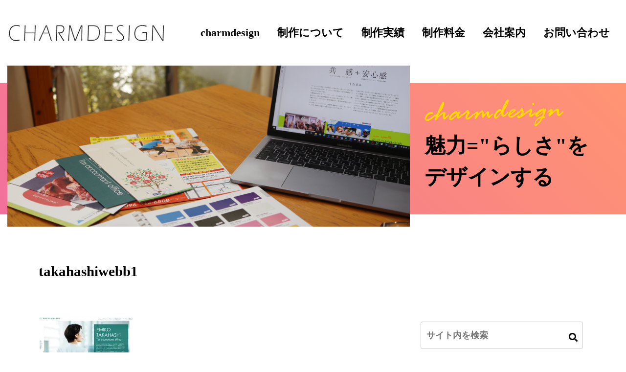

--- FILE ---
content_type: text/css
request_url: https://charm-design.net/charm02/wp-content/themes/cocoon-child-master/css/style.css
body_size: 5452
content:
@charset "UTF-8";
/* CSS Document */
/*------------------------------------------------------------
	デフォルトスタイル
------------------------------------------------------------*/
html, body, div, span, applet, object, iframe, h1, h2, h3, h4, h5, h6, p, blockquote, pre, a, abbr, acronym, address, big, cite, code, del, dfn, em, font, img, ins, kbd, q, s, samp, small, strike, strong, sub, sup, tt, var, b, u, i, center, dl, dt, dd, ol, ul, li, fieldset, form, label, legend, table, caption, tbody, tfoot, thead, tr, th, td {
  margin: 0;
  padding: 0;
  background: transparent;
  border: 0;
  outline: 0;
  font-size: 18px;
  color: #000;
  font-weight: 400;
  line-height: 1.8em;
}
body {background:#fff;}
body, table, input, textarea, select, option {
  font-family: "游ゴシック体", YuGothic, "游ゴシック Medium", "Yu Gothic Medium", "游ゴシック", "Yu Gothic", "メイリオ", sans-serif;
  font-weight: bold;
}
article, aside, canvas, details, figcaption, figure, footer, header, hgroup, menu, nav, section, summary {
  display: block;
}
ol, ul {
  list-style: none;
}
blockquote, q {
  quotes: none;
}
img {
  vertical-align: top;
}
a, a:link {
  color: #000;
  text-decoration: none;
}
a:visited {
  color: #333;
}
a:hover {
  color: #333;
}
a:active {
  color: #333;
}
@media screen and (max-width: 768px) {
  html, body, div, span, applet, object, iframe, h1, h2, h3, h4, h5, h6, p, blockquote, pre, a, abbr, acronym, address, big, cite, code, del, dfn, em, font, img, ins, kbd, q, s, samp, small, strike, strong, sub, sup, tt, var, b, u, i, center, dl, dt, dd, ol, ul, li, fieldset, form, label, legend, table, caption, tbody, tfoot, thead, tr, th, td {
    font-size: 16px;
  }
}
/*------------------------------------------------------------
	フォント
------------------------------------------------------------*/
.en {
  font-family: 'Raleway', sans-serif;
}
.font-yugo {
  font-family: "游ゴシック体", YuGothic, "游ゴシック Medium", "Yu Gothic Medium", "游ゴシック", "Yu Gothic", "メイリオ", sans-serif;
}
.yu-mincho {
  font-family: "Yu Mincho", "YuMincho", serif;
}
h1,h2,h3,h4{
font-family:"リュウミン B-KL","游明朝体", "Yu Mincho", YuMincho, "ヒラギノ明朝 Pro", "Hiragino Mincho Pro", "MS P明朝", "MS PMincho", serif;
font-weight:bold;
}
.top img{
width: 100%;
height: auto;	
}
/*------------------------------------------------------------
	レイアウト
------------------------------------------------------------*/
html,body{
width:100%!important;
overflow-x:hidden!important;
margin:0px!important;
padding:0px!important;
}
.sp {
  display: none !important;
}
@media screen and (max-width: 768px) {
.sp {
display: block !important;
}
.pc {
display: none !important;
}
}
.bg_key {
  background-color: #7d0022;
}
/*------------------------------------------------------------
header
------------------------------------------------------------*/
.maxw{
width: 100%;
margin:0 auto;
}
.w90{
width:90%;
margin:0 auto;
}
.maxw2{
max-width:1800px;
margin:0 auto;
}
.top-icon i {
  font-size: 1.5em;
  margin-right: 1em;
}
.top-cap {
  font-size: 1em;
}
.logo_top{
	width: 324px!important;
	height: auto;
}

/*------------------------------------------------------------
navbar
------------------------------------------------------------*/
.navbar-light .navbar-nav .nav-link {
color: rgba(0, 0, 0, 1);
font-size:1.2rem;
font-family:"游明朝体", "Yu Mincho", YuMincho, "ヒラギノ明朝 Pro", "Hiragino Mincho Pro", "MS P明朝", "MS PMincho", serif;
font-weight:bold;
}
.navbar-light .navbar-toggler {
  border-color: rgba(0, 0, 0, 0);
}
.nav-link {
  display: block;
  padding: .5rem 1rem;
}
.nav-icon {
  padding: .8rem 1rem;
}
.nav-icon a {
  padding: .8rem 1rem;
  color: #000;
}
.pdt-5 {
  padding-top: 3%;
}
.nav-item .nav-link:hover img {
  opacity: 0.6;
  transition-duration: 0.3s;
}

@media (min-width: 992px) {
  .navbar-expand-lg .navbar-nav .nav-link {
    padding-right: 1rem;
    padding-left: 1rem;
  }
.navbar-expand-lg .navbar-nav {
-ms-flex-direction: row;
flex-direction: row;
margin-top:30px;
margin-bottom: 30px;
  }
}

@media (max-width: 1199.98px) { .navbar-light .navbar-nav .nav-link {
font-size: 0.9em;
} 
.navbar-expand-lg .navbar-nav .nav-link {
padding-right: 0.5rem;
padding-left: 0.5rem;
}
.logo_top{
width: 200px!important;
margin-top: 8px;
}
}

@media screen and (max-width: 992px) {
.top-icon i {
font-size: 1.1em;
margin-right: 1em;
}
.nav_ctt{
background-color: #fff;
border-radius: 0px; 
}
}

@media screen and (max-width: 768px) {
.sp_icon a i {
font-size: 1.5em;
margin-right: 1em;
}
}
/*------------------------------------------------------------
TOP
------------------------------------------------------------*/
.mb-8{
margin-bottom:8rem;
}
.metaslider .theme-default .nivoSlider {
position: relative;
-webkit-box-shadow: none!important;
-moz-box-shadow: none!important;
 box-shadow: none!important;
}
.ribbon {
width: 0px!important;
height: 0px!important;
}
.top .vis img{
overflow: visible;
}
.top .concept h2{
margin: 3%;
padding-bottom: 15px;
font-size: 2.8rem;
line-height: 1.2em;
border-bottom:solid 3px #ffd900;
}
.top .concept p{
margin: 3%;
font-size: 1.2rem;
line-height: 1.5em;
}
.top .conceptbg{
margin-top: -42%;
width: 100%;
height: 33vw;
background: linear-gradient(-135deg,#ff9472,#f2709c);
z-index: -1;
}
.top h2{
margin: 3%;
padding-bottom: 15px;
font-size: 2.6rem;
line-height: 1.2em;
}
.top .conceptimg{
width:177px!important;
height:auto;
}
.top .policyimg{
width:133px!important;
height:auto;
}
.top .customer img{
width:360px;
height:auto;
}
.top .empathy img{
width:734px;
height:auto;
}
.top .convey img{
width:143px;
height:auto;
}
.top .newimg{
width:231px!important;
height:auto;
}
.top .webimg{
width:231px!important;
height:auto;
}
.top .pamimg{
width:345px!important;
height:auto;
}
.top .planimg{
width:112px!important;
height:auto;
}
.top .contactimg{
width:172px!important;
height:auto;
}
@media screen and (max-width: 576px){
.top .conceptimg{
width:124px!important;
height:auto;
}
.top .policyimg{
width:93px!important;
height:auto;
}
.top .newimg{
width:162px!important;
height:auto;
}
.top .webimg{
width:162px!important;
height:auto;
}
.top .pamimg{
width:241px!important;
height:auto;
}
.top .planimg{
width:78px!important;
height:auto;
}
.top .contactimg{
width:120px!important;
height:auto;
}
}
@media screen and (max-width: 1840px){
.top .concept h2{
font-size: 2.8vw;
}
.top h2{	
font-size:2.8vw;
}}
.top p{
margin: 3%;
font-size: 1.0rem;
line-height: 1.5em;
}
.top .btn_more{
margin: 3%;	
}

.top .policy h2{
border-bottom:solid 3px #f0908d;
}
.top .policybg{
margin-top: -36%;
width: 100%;
height: 33vw;
background: linear-gradient(-135deg,#f09819,#f4d03f);
z-index: -1;
}
.top .btn_more img{
width:342px;
height:auto;
}
.top .branding p{
margin:0;
}
.customer img,.empathy img,.convey img{
margin-top:50px;
}
.top .bgimg{
margin: 15px 0;
width: 100%;
height: 17.8vw;
background-repeat: no-repeat;
background-size:cover;
background-position: top center;
}
.top .filter{
margin:0;
width: 100%;
height:100%;
background-image:url("../img/h3bg.png");
background-repeat: repeat-x;
background-position: left bottom;
}
.top .new h2{
border-bottom:solid 3px #ff9000;
}
.top .new h3,.top .web h3,.top .pam h3{
width: 100%;
text-align:center;
color: #fff;
padding-top: 16vw;
}
.top .newbg{
margin-top: -36%;
width: 100%;
height: 33vw;
background: linear-gradient(-135deg,#b6fbff,#83a4d4);
z-index: -1;
}
.top .web h2{
border-bottom:solid 3px #f0908d;
}
.top .webbg{
margin-top: -36%;
width: 100%;
height: 33vw;
background: linear-gradient(-135deg,#acb6e5,#74ebd5);
z-index: -1;
}
.top .pam h2{
border-bottom:solid 3px #ffd900;
}
.top .pambg{
margin-top: -37%;
width: 100%;
height: 33vw;
background: linear-gradient(-135deg,#fd746c,#ff9068);
z-index: -1;
}
.top .plan{
background: linear-gradient(-135deg,#43c6ac,#f8ffae);
margin-right: -15px;
margin-left: -15px;
}
.top .wm12{
max-width: 1400px;
width:96%;
margin: 0 auto;
}
.top .plan h2,.top .contact h2{
margin: 10px;
}	
.top .plan h3{
margin-top: 15px;
padding-bottom: 5px;
font-size: 1.4rem;
line-height: 1.4em;
font-weight: bold;
color: #e07163;
}
.top .plan p,.top .contact p{
margin:0px; 
font-size: 1.0rem;
line-height: 1.5em;
}
@media screen and (max-width: 1650px){
.top .newbg{
margin-top: -39%;
height: 37vw;
}
.top .webbg{
margin-top: -39%;
height: 37vw;
}
.top .pambg{
margin-top: -39.5%;
height: 37vw;
}
.top .concept p {
margin: 3%;
font-size: 1.0rem;
line-height: 1.5em;
}
}
@media screen and (max-width: 1500px){
.w90{
width:100%		
}
.top .bgimg {
height: 19.5vw;
}
.top .new h3, .top .web h3, .top .pam h3 {
padding-top: 17vw;
font-size:0.7rem;
}
.top .policybg {
margin-top: -40%;
height: 35vw;
}
.top .newbg {
margin-top: -40.5%;
}
.top .webbg {
margin-top: -41%;
}
.top .pambg {
margin-top: -40.5%;
height: 37vw;
}
}
@media screen and (max-width: 1240px){
.navbar-light .navbar-nav .nav-link {
font-size: 1.1rem;	
}
.top .new h3, .top .web h3, .top .pam h3 {
padding-top: 17.5vw;
font-size:0.6rem;
}
.top .plan h3 {
font-size: 1.2rem;
}
.top .policybg {
margin-top: -39%;
height: 35vw;
}
.top .newbg {
margin-top: -45%;
height: 45vw;
}
.top .webbg {
margin-top: -45%;
height: 45vw;
}
.top .pambg {
margin-top: -45%;
height: 45vw;
}
.top .wm12 {
max-width: 96%;
}}
@media screen and (min-width: 1200px){
.tb1{
display:none;
}
}
@media screen and (max-width: 1199px){
.pc1{
display:none;
}
.top .concept h2 {
font-size: 2.2rem;
}
.top h2 {
font-size: 2.2rem;
}
.top .customer img {
width:50%;
height: auto;
}
.top .empathy img{
width:80%;
}
.top .new h3, .top .web h3, .top .pam h3 {
padding-top: 18vw;
font-size: 0.5rem;
}
.top .conceptbg {
margin-top: -47%;
height: 36vw;
}
.top .policybg {
margin-top: -46%;
height: 44vw;
}
.top .newbg {
    margin-top: -48%;
    height: 48vw;
}	
.top .webbg {
    margin-top: -48%;
    height: 48vw;
}
.top .pambg {
    margin-top: -48%;
    height: 48vw;
}
#metaslider_2752 img{
object-fit: cover;
height:500px;
width:auto;
object-position: 100% 100%;
}
.policy01{
object-fit: cover;
height:500px;
width:auto;
object-position: 100% 100%;
}
.jitsu .col-6{
padding-right: 5px;
padding-left: 5px;		
}
.top .bgimg {
    height: 23vw;
}
.top .bgimg {
margin: 5px 0;
}
.top .new h3, .top .web h3, .top .pam h3 {
padding-top: 21vw;
font-size: 0.5rem;
}

}
@media (max-width: 992px){
.container, .container-md, .container-sm {
max-width: 100%;
}
.top .conceptbg {
    margin-top: -46%;
    height: 45vw;
}
.top .policybg {
margin-top: -55%;
height: 55vw;
}
.top .newbg {
    margin-top: -58%;
    height: 58vw;
}
.top .webbg {
    margin-top: -62%;
    height: 62vw;
}
.top .pambg {
margin-top: -64%;
    height: 64vw;
}

}
p.f-tel{
font-family:"游明朝体", "Yu Mincho", YuMincho, "ヒラギノ明朝 Pro", "Hiragino Mincho Pro", "MS P明朝", "MS PMincho", serif!important;
margin:30px 0!important; 
font-size: 2.7rem!important;
font-weight: bold!important;
color:#f0908d;
}
p.f-tel a,p.f-tel a:visited,p.f-tel a:link{
font-family:"游明朝体", "Yu Mincho", YuMincho, "ヒラギノ明朝 Pro", "Hiragino Mincho Pro", "MS P明朝", "MS PMincho", serif!important;
margin:30px 0!important; 
font-size: 2.7rem!important;
font-weight: bold!important;
color:#f0908d;
}
p.f-time{
margin:0px 0px 30px!important;
}
footer ul.btmnav {
list-style:none;
padding-left:0;
}
footer ul.btmnav > li {
display:inline;
font-size:0.8em;
margin-left: 1em;
}
footer ul.btmnav > li:not(:nth-child(1)):before {
  content:"  /　";
  color:#000;
}
ul.btmnav a{
font-size:1em;
font-weight:bold!important;
}
.bgy{
font-family:"游明朝体", "Yu Mincho", YuMincho, "ヒラギノ明朝 Pro", "Hiragino Mincho Pro", "MS P明朝", "MS PMincho", serif;
background: linear-gradient(-135deg,#f09819,#f4d03f);
text-align:center;
font-weight:bold;
padding:3px;
}
.bgb{
font-family:"游明朝体", "Yu Mincho", YuMincho, "ヒラギノ明朝 Pro", "Hiragino Mincho Pro", "MS P明朝", "MS PMincho", serif;
background-color:#000;
text-align:center;
color:#fff;
font-size:0.6em;
padding:3px;
}
@media (max-width: 576px){
.top .conceptbg {
    margin-top: -480px;
    height: 520px;
}
.top .policybg {
    margin-top: -480px;
    height: 520px;
}
.spmt{
margin-top: 20px;		
}
.top .bgimg {
    height: 130px;
}
.top .newbg {
    margin-top: -530px;
    height: 550px;
}
.top .webbg {
    margin-top: -530px;
    height: 550px;
}
.top .pambg {
    margin-top: -530px;
    height: 550px;
}
p.f-tel {
font-size: 2.0rem!important;
}
p.f-tel a,p.f-tel a:visited,p.f-tel a:link{
font-family:"游明朝体", "Yu Mincho", YuMincho, "ヒラギノ明朝 Pro", "Hiragino Mincho Pro", "MS P明朝", "MS PMincho", serif!important;
font-size: 2.0rem!important;
}
.bgy{
display:none;
}
.customer img, .empathy img, .convey img {
margin-top: 30px;
}
.top .convey img {
width: 103px;
height: auto;
}
.top .customer img {
width:90%;
height: auto;
}
.top .empathy img{
width:100%;
}
.t-conceptimg{
width: 123px;
height: auto;	
}
.t-policyimg{
width: 93px;
height: auto;	
}
.t-policyimg{
width: 93px;
height: auto;	
}
.t-newimg{
width: 161px;
height: auto;			
}
.t-webimg{
width: 153px;
height: auto;		
}
.t-pamimg{
width:241px;
height: auto;		
}
.t-planimg{
width: 78px;
height: auto;		
}
.t-contactimg{
width:120px;
height: auto;		
}
.top .new h3, .top .web h3, .top .pam h3 {
padding-top: 27vw;
font-size: 0.5rem;
}}
@media (max-width: 400px){
.top .btn_more img {
width: 90%;
height: auto;
margin: 0 5%;
}}

/*------------------------------------------------------------
下層
------------------------------------------------------------*/
.t-left{
	width:250px;
	float:left;
}
.c-right{
	font-size:16px;
	padding-right:50px;
	line-height:1.5em;
	padding-bottom:50px;
	margin:0px!important;
}
.post-title{
	margin:15px 0 0 0px;
	font-size:18px!important;
	line-height:1.5em;
}
.single .post-title{
	margin:15px 0 0 15px;
}
.t-left h2{
	margin:0;
	font-size:0.8em!important;
	line-height:1.5em;
}
.conhp{
	margin-top:40px;
	clear:both;
}
.conhp p{
	margin-bottom:1em;
}
.conhp2{
	margin-top:100px;
	clear:both;
}
.post-inner{
	margin:0;
	padding:0;
	width:100%!important;
	max-width:100%;
}
.post-inner p{
	font-size:18px;
}
.post-content{
	padding:15px;
}
img.alignleft, .alignleft img, img.aligncenter, .aligncenter img, img.alignright, .alignright img, img.alignnone, .alignnone img {
	border:0;
}
.w80{
padding:0px 100px 0px!important;
}

.post-content input[type="email"]{
    width: 100%;
    padding: 14px 16px;
    font-size: 0.9em;
    border: none;
    color: #333;
    background: #f2f2f2;
    border-radius: 3px;
    -webkit-appearance: none;
}
@media (max-width: 1024px) {
.t-left{
	width:200px;
}
.c-right{
	padding-right:30px;
}
}
@media (max-width: 768px) {
.t-left{
	width:120px;
	float:left;
	font-size:14px;
}
.c-right{
	padding-right:0px;
	font-size:14px;
}
.blog-logo img{
	width: 180px;
}}
@media (max-width: 500px) {
.w80{
padding: 0px 0px 30px!important;
}
}
@media (max-width: 320px) {
.t-left{
width:100px;
float:left;
font-size:12px;
}
.c-right{
	padding-right:0px;
	font-size:12px;
}
.post-content{
	padding:10px;
}
.blog-logo img{
	width: 180px;
}}

.pc-w{
width:80%;
}
.sp-w{
width:30%;
}
.posts .post-title {
font-size: 0.9em!important;
font-weight: 400!important;
color: #666;
line-height:1.3em;
}
.post-excerpt p {
font-size:0.75em!important;
font-style:normal!important;
}
.post-content input[type="email"]{
width: 100%;
padding:14px 16px;
font-size: 1.0em;
border: none;
color: #333;
background: #f2f2f2;
border-radius: 3px;
-webkit-appearance: none;
}
.post.single .post-title {
font-size: 1.5em!important;
font-weight: 400!important;
color: #000;
}
.post-content h1, .post-content h2, .post-content h4, .post-content h5, .post-content h6 {
font-weight: 400!important;
}
.post-content h2 {
font-size:1.5em!important;
line-height: 1.3em;
}
.post-content h3 {
font-size:1.2em!important;
font-weight:700!important;
}
.tm0{
margin-top:-15px;
font-weight:700!important;
}
.conhp{
width:100%;
clear: both;
margin:0px 0px 20px 0px;
}
.t-left{
width:30%!important;
float:left!important;
}
.pages,.singles{
padding-bottom:5%;
border-bottom:solid 0.75px #000;
}
.pages h2{
margin:0px!important;
font-size: 1.0em!important;
font-weight: bold!important;
padding:0!important;
background:transparent;
border-bottom: 8px solid #ffd900;
display:inline-block;
line-height: 1.8em;
}
.c-right{
width:70%!important;
float: right!important;
font-size: 1.0em!important;
margin:30px 0px 0px 0px;
}
.t-left2{
margin:20px 0px 20px!important;
width:35%!important;
float:left!important;
}
.t-left2 img{
margin:0;
}
.c-right2{
margin:20px 0px 20px!important;
width:65%!important;
float: right!important;
font-size: 1.0em!important;
}
.c-right2 h2{
margin-top:0;
}
.post-content li {
line-height: 120%!important;
}
.content.thin {
background:#fff;
}
.eo-events li{
	list-style:none}
@media (max-width: 500px) {
.t-left2{
width:100%!important;
}
.c-right2{
width:100%!important;
}
}
@media (min-width: 771px) {
#fmenu {
display: none;
}}
@media (max-width: 770px) {
.blog-logo img {
display: block;
width: 60%!important;
}
#fmenu {
background:#fff!important;
height: 30px;
padding:15px 0;
display: block;
width: 100%;
    position: fixed;
    left: 0px;
    bottom: 0px;
    z-index: 9999;
    text-align: center;
border-top: 1px solid #ddd;
}
#fmenu a{
font-size: 1.1em!important;
font-weight: 700;
color: #767676;
margin:20px 0px 0px 0px;
}
.ff{
font-size: 0.5em!important;
}}
@media (max-width: 500px) {
.pc-w{
width:100%;
float: none;
}
.sp-w{
width:100%;
}
.t-left h2{
font-size: 0.7em!important;
}
.c-right{
font-size: 0.7em!important;
}
}
@media (max-width: 320px) {
.post-content h2 {
font-size: 1.3em;
}
.post.single .post-title {
font-size: 1.3em!important;
}
}

.post.single .post-title {
    font-size: 1.5em!important;
    font-weight: 400!important;
    color: #000;
}
.post.single .post-title {
margin-top:20px;
margin-bottom: 30px;
}
#breadcrumbs{
margin-left:15px;
line-height: 1.4em;
}
.ml15{
margin-left:30px;	
}
.post-content .alignnone{
margin:0;
}
.post-content h3{
margin: 0px 0 15px;
}
.sidebar {
font-size: 0.85em;
}
.t-left2 img{
padding:0px;
}
@media screen and (max-width: 1442px){
.sidebar {
padding: 10px;
width: 100%;
}}
.headbg{
margin-top: -25%;
width: 100%;
height: 21vw;
background: linear-gradient(-135deg,#ff9472,#f2709c);
z-index: -1;
}
.mw22{
max-width: 1400px;
width: 90%;
margin: 0 auto;
}

h2{
font-size:2.8rem;
}
.article h3 {
display: inline-block;
border:0;
font-size: 1.4rem;
border-bottom:8px solid #ffd900;
padding:0;
margin:20px 0;
font-weight:bold;
}
.article h2 span {
font-size: 1.1rem!important;
line-height: 1.2em;
font-weight:bold;
}
.article h3 span {
font-size: 1.4rem!important;
line-height: 1.2em;
font-weight:bold;
}
.article h4 span {
font-size: 1.4rem!important;
line-height: 1.2em;
font-weight:bold;
}

.widget_categories ul li a{
padding: 5px 0 0;
border-bottom: 8px solid #c3d825;
font-weight: bold;
margin-bottom: 5px;
height: 35px;
display: inline-block;
}
#breadcrumb a{
font-size:14px;
}
.card-title {
margin-top: 0.75rem;
margin-bottom: .75rem;
line-height: 1.5em;
}
.head h2{
margin-top:2%;
line-height:1.5em;
}
.btn_more img {
width: 342px;
height: auto;
}
.iphoneimg{
width:300px;
text-align:center;
}
#menu-header{
display:none;
}
@media screen and (max-width: 1500px){
.w80 {
padding:0px!important;
}
.head h2 {
font-size:2.4rem;
}
.headbg {
margin-top: -25%;
height: 21vw;
}
}
@media screen and (max-width: 1199px){
.head h2 {
font-size:2.0rem;
}
.headbg {
margin-top: -25%;
height: 21vw;
}
.navbar-expand-lg .navbar-nav {
margin-bottom: 0px;
}
.charm-h img{
width:220px;
height:auto;
}

.top h2 {
font-size: 2.2rem;
}
.mw22 {
width: 100%;
}
}
@media screen and (max-width: 991px){
.head h2 {
font-size:1.8rem;
}
.headbg {
    margin-top: -18%;
    height: 18vw;
}
.breadcrumb span.sp {
display:none!important;
}	
.navbar-toggler-icon {
    display: inline-block;
    width: 3.0em;
    height: 1.5em;
    background-size: 100% 150%;
}
.navbar-toggler-icon {
    display: inline-block;
    width: 3.0em;
    height: 1.5em;
    background-size: 100% 150%;
}
}
@media screen and (min-width: 577px){
.sp-headimg{
display:none		
} 	
}
@media screen and (max-width: 576px){
.top h2 {
    font-size: 1.8rem;
}
.pc-headimg{
display:none		
} 	
.headbg {
margin-top: -45%;
height: 48vw;
}
.charm-h img {
    width: 180px;
    height: auto;
    margin-top: 15px;
}
.navbar-toggler {
    font-size: 1.25rem;
    line-height: 1;
    background-color: transparent;
    border: 1px solid transparent;
    border-radius: .25rem;
    margin-right: -15px!important;
}
.ml15 {
margin-left: 0px;
}
.sp-tm{
margin-top: 1rem
}
}
a:visited {
    color: #f0908d;
}
a, a:link {
    color: #f0908d;
    text-decoration: none;
}
.bgy a:visited {
    color: #000;
}
.bgy a{
    color: #000;
}
.pages h1,.singles h1{
text-align:left;
font-size: 1.6rem!important;
line-height: 1.2em;
font-weight:bold;
margin:5% 0;
}
.breadcrumb.sbp-main-before, .breadcrumb.sbp-footer-before, .breadcrumb.pbp-main-before, .breadcrumb.pbp-footer-before {
padding:0;
}
@media screen and (max-width: 576px){
h1{
font-size: 1.3rem!important;
}}
.archive-title .fa-folder-open{
display:none;
}
.waku .w20{
width:220px;
}
@media screen and (max-width: 576px){
.waku .w20{
width:120px;
}
}
.entry-card-wrap {
padding: 7px 7px 5%!important;
border-bottom: solid 0.5px #000;
margin-bottom: 3%!important;
}
.pink{
color:#f0908d;
}
.cat-label {
border: 0px ;
padding: 1px 10px;
}
.entry-card-meta, .related-entry-card-meta {
bottom: -15px;
}
#wpstats{
display:none;
}
.navbar {
padding: .5rem 0rem;
}
.archive-title .fa-folder-open{
display:none;
}
.entry-content>*, .demo .entry-content p {
    margin-top: 0!important;
    margin-bottom: 1.4em;
}

.pager-post-navi {
    display: inline-block!important;;
}
.pager-post-navi a.next-post {
    float: right!important;
}
.toc {
    width: 90%;
}
.toc .toc-list a{
	color:#333;
}
.branding p small{
	font-size:0.9em;
}

.branding .spt-company{
	    background-color:#f9f9f9;
	padding:2em;
}
.branding .spt-company p{
margin-bottom:0.5em;
}
.googlemaps iframe,
.googlemaps object,
.googlemaps embed {
  -webkit-filter: grayscale(100%);
  -moz-filter: grayscale(100%);
  -ms-filter: grayscale(100%);
  -o-filter: grayscale(100%);
  filter: grayscale(100%);
  -webkit-transition: all 0.7s ease;
  -moz-transition: all 0.7s ease;
  -o-transition: all 0.7s ease;
  transition: all  0.7s ease;
}

.googlemaps iframe:hover,
.googlemaps object:hover,
.googlemaps embed:hover {
  -webkit-filter: grayscale(0%);
  -moz-filter: grayscale(0%);
  -ms-filter: grayscale(0%);
  -o-filter: grayscale(0%);
  filter: grayscale(0%);
}
.hojyo a{
color:#000;
}
.hojyo dt{
float:left;
}
.hojyo dd{
margin-left:120px;
}
.online strong{
font-weight:600;
}